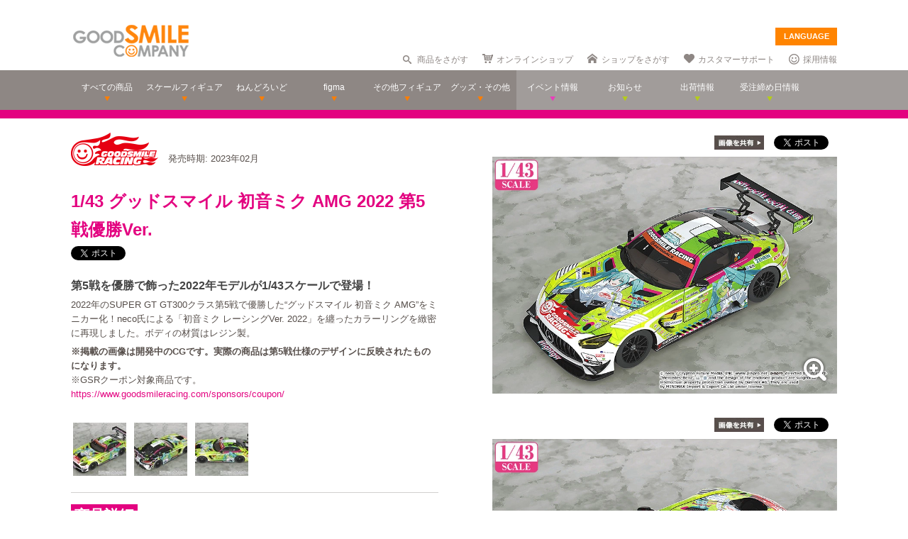

--- FILE ---
content_type: text/html; charset=utf-8
request_url: https://www.goodsmile.info/ja/product/13234/1+43+%E3%82%B0%E3%83%83%E3%83%89%E3%82%B9%E3%83%9E%E3%82%A4%E3%83%AB+%E5%88%9D%E9%9F%B3%E3%83%9F%E3%82%AF+AMG+2022+%E7%AC%AC5%E6%88%A6%E5%84%AA%E5%8B%9DVer.html
body_size: 14296
content:
<!DOCTYPE html>
<!--[if lt IE 7]> <html class="no-js lt-ie9 lt-ie8 lt-ie7" lang="ja"> <![endif]-->
<!--[if IE 7]>    <html class="no-js lt-ie9 lt-ie8" lang="ja"> <![endif]-->
<!--[if IE 8]>    <html class="no-js lt-ie9" lang="ja"> <![endif]-->
<!--[if gt IE 8]><!--> <html class="no-js" lang="ja"> <!--<![endif]-->
  <head>
    
























































<meta name="theme-color" content="#ff8400">
    <meta charset="utf-8">
    <meta http-equiv="X-UA-Compatible" content="IE=edge,chrome=1">
    <title>1/43 グッドスマイル 初音ミク AMG 2022 第5戦優勝Ver.</title>
    <meta name="description" content=" 第5戦を優勝で飾った2022年モデルが1/43スケールで登場！ 

 2022年のSUPER GT GT300クラス第5戦で優勝した“グッドスマイル 初音ミク AMG”をミニカー化！neco氏による「初音ミク レーシングVer. 2022」を纏ったカラーリングを緻密に再現しました。ボディの材質はレジン製。 

 ※掲載の画像は開発中のCGです。実際の商品は第5戦仕様のデザインに反映されたものになります。 
※GSRクーポン対象商品です。 
https://www.goodsmileracin…">
    <meta name="viewport" content="width=device-width, initial-scale=1">

        <meta name="thumbnail" content="http://images.goodsmile.info/cgm/images/product/20220908/13234/104062/medium/abc9fe910e4e06a904c071bf15d51768.jpg">
    <meta property="og:image" content="http://images.goodsmile.info/cgm/images/product/20220908/13234/104062/medium/abc9fe910e4e06a904c071bf15d51768.jpg">
    <meta name="twitter:card" content="summary">
    <meta name="twitter:title" content="1/43 グッドスマイル 初音ミク AMG 2022 第5戦優勝Ver.">
    <meta name="twitter:image" content="http://images.goodsmile.info/cgm/images/product/20220908/13234/104062/medium/abc9fe910e4e06a904c071bf15d51768.jpg">
    <meta name="twitter:description" content=" 第5戦を優勝で飾った2022年モデルが1/43スケールで登場！ 

 2022年のSUPER GT GT300クラス第5戦で優勝した“グッドスマイル 初音ミク AMG”をミニカー化！neco氏による「初音ミク レーシングVer. 2022」を纏ったカラーリングを緻密に再現しました。ボディの材質はレジン製。 

 ※掲載の画像は開発中のCGです。実際の商品は第5戦仕様のデザインに反映されたものになります。 
※GSRクーポン対象商品です。 
https://www.goodsmileracin…">


    <link rel="shortcut icon" type="image/x-icon" href="//images.goodsmile.info/media/favicon-2e20e645acced2fd5bc1482f0c4e45e2.ico" />
    <link rel="apple-touch-icon" type="image/png" href="//images.goodsmile.info/media/apple-touch-icon-e8f00e2ed77b62c05337e9742df6681c.png" />
    <link rel="apple-touch-icon" type="image/png" href="//images.goodsmile.info/media/apple-touch-icon-72x72-59514a38ebf3e4d2b26d7dd0949f9426.png" sizes="72x72" />
    <link rel="apple-touch-icon" type="image/png" href="//images.goodsmile.info/media/apple-touch-icon-114x114-ed37c049984fbc93ce745d797003909e.png" sizes="114x114" />
      <link rel="alternate" type="application/rss+xml" title="GOOD SMILE COMPANY" href="http://www.goodsmile.info/ja.atom" />

    <link rel="stylesheet" media="screen" href="//static.goodsmile.info/assets/application-d7ce012ab3fbbc80a6f1d2ad04a33a76b615acbd24f29105cb1bc29452aaa4ad.css" />
    <script src="//static.goodsmile.info/assets/html5-8d03b53a1b62a61a5b9d22b2f2ba03d61273f17930fbc77063bb8697e78e83cc.js"></script>

    <meta name="csrf-param" content="authenticity_token" />
<meta name="csrf-token" content="eCxQUJUs41o07dCqoFaExoKOrXwRL6yQM+m3c18JcvUkWXSFgdggsTYMOMljqVwDq3vk3ie/Yom6XR8GIRW0Kg==" />


    <link rel="stylesheet" media="screen" href="//images.goodsmile.info/stylesheets/reset-e58a376f46b22d4dfb941325f9989bbd.css" />


		<link rel="stylesheet" media="screen" href="//images.goodsmile.info/stylesheets/layouttest-73533d78a3a78c073dff60f227c24612.css" />
		<link rel="stylesheet" media="screen" href="//images.goodsmile.info/stylesheets/common_class-cae37dad599711368e22474989474e15.css" />




<meta name="robots" content="NOODP">
<meta name="google-site-verification" content="3oUC-4rv9lnLpG5Rqdvu_NHWS4sY-gB_WvtBVgn7NQE" />

<meta name="viewport" content="width=device-width, initial-scale=1">



<!--gsc tracking -->
<script type="text/javascript">

  var _gaq = _gaq || [];
  _gaq.push(['_setAccount', 'UA-739817-1']);
  _gaq.push(['_trackPageview']);

  (function() {
    var ga = document.createElement('script'); ga.type = 'text/javascript'; ga.async = true;
    ga.src = ('https:' == document.location.protocol ? 'https://ssl' : 'http://www') + '.google-analytics.com/ga.js';
    var s = document.getElementsByTagName('script')[0]; s.parentNode.insertBefore(ga, s);
  })();

</script>

<script async src="https://www.googletagmanager.com/gtag/js?id=G-6NZCPN9S8G"></script>
<script>
  window.dataLayer = window.dataLayer || [];
  function gtag(){dataLayer.push(arguments);}
  gtag('js', new Date());

  gtag('config', 'G-6NZCPN9S8G');
</script>



<meta name="msvalidate.01" content="9706D509227413715B7E188E3370EAE6" />

    
  </head>

  <body class="layout-application products products-show" data-signin-path="/ja/signin">
    <div id="fb-root"></div>
  <script async defer crossorigin="anonymous" src="https://connect.facebook.net/ja_JP/sdk.js#xfbml=1&version=v4.0"></script>


<!--gsc tracking -->
<!-- Google Tag Manager (noscript) -->
<noscript><iframe src="https://www.googletagmanager.com/ns.html?id=GTM-T247B9"
height="0" width="0" style="display:none;visibility:hidden"></iframe></noscript>
<!-- End Google Tag Manager (noscript) -->


    


    <a name="top"></a>

    <div class="wrapper">
      <noscript>
<div id="noscriptWarning">
  このサイトをご覧いただくにはJavaScriptを有効にしていただく必要があります。
</div>
</noscript>
<div id="header">
  <div id="hArea">
    <div class="maxwidth clearfix">
          <a class="logo" href="/">
        <img src="//images.goodsmile.info/media/christmas_logo-4698fabc713aed23beccf1726a4e9f03.png" />
  </a>
      <div class="catch">
            <img src="https://images.goodsmile.info/media/notop_catch-50eb7314bc2cb3e55e0b8a6fc5b14183.png" alt="WONDERFUL HOBBY LIFE FOR YOU!!"><br>
            フィギュアメーカー グッドスマイルカンパニーのWebサイト
          </div>
      
      
       <div id="language-select">
  <form>
    <select id="language-options" name="language-options">
      <option class="nildd" selected="selected">LANGUAGE</option>
        <option title='https://www.goodsmile.info/en/product/13234/1+43+%E3%82%B0%E3%83%83%E3%83%89%E3%82%B9%E3%83%9E%E3%82%A4%E3%83%AB+%E5%88%9D%E9%9F%B3%E3%83%9F%E3%82%AF+AMG+2022+%E7%AC%AC5%E6%88%A6%E5%84%AA%E5%8B%9DVer.html'>English</option>
        <option title='https://www.goodsmile.info/zh/product/13234/1+43+%E3%82%B0%E3%83%83%E3%83%89%E3%82%B9%E3%83%9E%E3%82%A4%E3%83%AB+%E5%88%9D%E9%9F%B3%E3%83%9F%E3%82%AF+AMG+2022+%E7%AC%AC5%E6%88%A6%E5%84%AA%E5%8B%9DVer.html'>中文</option>
    </select>
    <input value="Select" type="submit" />
  </form>
</div>
      <ul class="topNav">
                <li class="head_search">
                  <a href="/ja/products/search">商品をさがす</a>
                </li>
                <li class="head_shop">
                  <a href='http://goodsmileshop.com/ja/' target="_blank">
                    オンラインショップ
                  </a>
                </li>
                <li class="head_partner">
                  <a href='http://partner.goodsmile.info/partnershop/' target="_blank">
                    ショップをさがす
                  </a>
                </li>
                <li class="head_support">
                  <a href='http://support.goodsmile.info/' target="_blank">
                    カスタマーサポート
                  </a>
                </li>
        		<li class="head_recruit">
                  <a href='https://corporate.goodsmile.com/ja/recruit/' target="_blank">
                    採用情報
                  </a>
                </li>
                <li class="mobile_link">
                  <a class="mobile-selector" title="スマホ版を表示" data-format="mobile" href="javascript:void(0)">スマホ版を表示</a>
                </li>
      </ul>
    </div>
  </div>
  <!-- /hArea -->
  <div id="gNav">
    <div class="maxwidth clearfix">
      <ul class="navs clearfix">
               <li>
                <a href="/ja/products/announced/2023">
        <span class="ic">すべての商品</span>
</a>              <li>
                <a class="" href="/ja/products/category/scale/announced/2023">
        <span class="ic">スケールフィギュア</span>
</a>              </li>
              <li>
                <a class="" href="/ja/products/category/nendoroid_series/announced/2023">
        <span class="ic">ねんどろいど</span>
</a>              </li>
              <li>
                <a class="" href="/ja/products/category/figma/announced/2023">
        <span class="ic">figma</span>
</a>              </li>
              <li>
                <a class="" href="/ja/products/category/otherfigures/announced/2023">
        <span class="ic">その他フィギュア</span>
</a>              </li>
        <li>
                <a class="" href="/ja/products/category/goodsother/announced/2023">
        <span class="ic">グッズ・その他</span>
</a>              </li>
        <li class="oth">
                <a href='http://event.goodsmile.info/' target="_blank">
                  <span class="ic pink"><span>
                イベント情報
</span></span>
                </a>
              </li>
         <li class="oth">
                   <a class="" href="/ja/posts/category/information/date/2023">
                    <span class="ic">お知らせ</span>
</a>                </li>
        <li class="oth">
                  <a href="/ja/releaseinfo">
                    <span class="ic">出荷情報</span>
</a>                </li>
                <li class="oth">
                  <a href="/ja/onlinedates">
                    <span class="ic">受注締め日情報</span>
</a>                </li>
      </ul>
    </div>
  </div>
  <!-- /gNav -->
  <div id="sp_header" class="clearfix">
       <!--header-->
    <!--head gray bar-->
        <div id="mobileheader_top" style="background: #fff; border-bottom: 2px solid #ee7700">
            <a id="toggle-menu-left" class="button toggle-menu menu-left push-body" style="background-image: url(https://cf.goodsmile.jp/GSCSite/gscimg/menu_ee7700.gif)"></a>
            <a href="https://www.goodsmile.info/">
                <img alt="GOOD SMILE COMPANY" src="https://cf.goodsmile.jp/GSCSite/gscimg/logo_gsc.png" class="logo_top">
            </a>
            <div id="toggle-menu-search_top"><img src="https://cf.goodsmile.jp/GSCSite/gscimg/btn_search_ee7700.png" alt=""></div>

        </div>
                
  <!--/header-->
                    
        <div id="search_top">
			<div class="inner clearfix">
                <form novalidate="novalidate" class="simple_form search" action="/ja/products/search#searchResults" accept-charset="UTF-8" method="get"><input name="utf8" type="hidden" value="&#x2713;" />
					<div class="control-group string optional search_query"><label class="string optional control-label" for="search_query">Query</label><div class="controls"><input maxlength="2000" size="100" class="string optional" type="text" name="search[query]" id="search_query" /></div></div>
					<input type="submit" name="commit" value="検索" class="btn btn-primary" data-disable-with="保存する" />
</form>			</div>
        </div>
                
  <!--menu-->
                <nav class="cbp-spmenu cbp-spmenu-vertical cbp-spmenu-left">
    <h3>Menu</h3>
    <a class="menulink" href="https://goodsmile.info/en/product/13234/1+43+%E3%82%B0%E3%83%83%E3%83%89%E3%82%B9%E3%83%9E%E3%82%A4%E3%83%AB+%E5%88%9D%E9%9F%B3%E3%83%9F%E3%82%AF+AMG+2022+%E7%AC%AC5%E6%88%A6%E5%84%AA%E5%8B%9DVer.html">
          English
</a>    <a class="menulink" href="https://goodsmile.info/zh/product/13234/1+43+%E3%82%B0%E3%83%83%E3%83%89%E3%82%B9%E3%83%9E%E3%82%A4%E3%83%AB+%E5%88%9D%E9%9F%B3%E3%83%9F%E3%82%AF+AMG+2022+%E7%AC%AC5%E6%88%A6%E5%84%AA%E5%8B%9DVer.html">
          中文
</a>     <a class="menulink bl" href='http://goodsmileshop.com/ja/' target="_blank">
                    オンラインショップ
   </a>
  <a class="menulink or" href="/ja/products/announced/2023">
      すべての商品
</a>  <a class="menulink or" href="/ja/products/category/scale/announced/2023">
          スケールフィギュア
</a>  <a class="menulink or" href="/ja/products/category/nendoroid_series/announced/2023">
      ねんどろいど
</a>  <a class="menulink or" href="/ja/products/category/figma/announced/2023">
      figma
</a>  <a class="menulink or" href="/ja/products/category/otherfigures/announced/2023">
      その他フィギュア
</a>  <a class="menulink or" href="/ja/products/category/goodsother/announced/2023">
      グッズ・その他
</a>  <a class="menulink pi" href='http://event.goodsmile.info/' target="_blank">
         イベント情報

    </a>
  <a class="menulink gr" href="/ja/posts/category/information/date/2023">
          お知らせ
</a>  <a class="menulink gr" href="/ja/releaseinfo">
          出荷情報
</a>    <a class="menulink gr" href="/ja/onlinedates">
          受注締め日情報
</a>   <a class="menulink bl" href='http://partner.goodsmile.info/partnershop/' target="_blank">
                    ショップをさがす
   </a>
   <a class="menulink bl" href='http://support.goodsmile.info/' target="_blank">
                    カスタマーサポート
    </a>
   <a class="menulink bl" href="/ja/about">
                  会社情報
</a>    <div id="mobileswitch"><a class="mobile-selector" title="スマホ版を表示" data-format="mobile" href="javascript:void(0)">PC版を表示</a></div>
</nav>


<nav class="cbp-spmenu cbp-spmenu-vertical cbp-spmenu-right">
  <h3 class="news">お知らせ・出荷情報</h3>
            <a class="menulink" href="/ja/post/6037/2024%E5%B9%B43%E6%9C%88%E5%87%BA%E8%8D%B7%E4%BA%88%E5%AE%9A%E5%95%86%E5%93%81%E3%81%AE%E3%81%94%E6%A1%88%E5%86%85.html"><li class="newsblock releaseinfo">
      <div class="blockdate">2024/02/28</div>
      <div class="blockcontent">2024年3月出荷予定商品のご案内</div>
    </li></a>
            <a class="menulink" href="/ja/post/6036/%E5%88%9D%E9%9F%B3%E3%83%9F%E3%82%AF+%E5%8D%81%E9%9D%A2%E5%9F%8B%E4%BC%8FVer+%E3%83%A1%E3%83%BC%E3%82%AB%E3%83%BC%E5%90%8D%E8%AA%A4%E8%A1%A8%E8%A8%98%E3%81%AB%E9%96%A2%E3%81%99%E3%82%8B%E3%81%8A%E8%A9%AB%E3%81%B3%E3%81%A8%E8%A8%82%E6%AD%A3.html"><li class="newsblock">
      <div class="blockdate">2024/02/22</div>
      <div class="blockcontent">「初音ミク 十面埋伏Ver.」メーカー名誤表記に関するお詫びと訂正</div>
    </li></a>
            <a class="menulink" href="/ja/post/6035/2024%E5%B9%B43%E6%9C%88%E5%87%BA%E8%8D%B7%E4%BA%88%E5%AE%9A%E5%95%86%E5%93%81%E3%81%8A%E3%82%88%E3%81%B3%E7%99%BA%E5%A3%B2%E6%9C%88%E5%A4%89%E6%9B%B4%E3%81%AE%E3%81%94%E6%A1%88%E5%86%85.html"><li class="newsblock">
      <div class="blockdate">2024/02/21</div>
      <div class="blockcontent">2024年3月出荷予定商品および発売月変更のご案内</div>
    </li></a>
            <a class="menulink" href="/ja/post/6034/%E7%A6%8F%E4%B8%B8%E5%B0%8F%E7%B3%B8+%E3%83%9F%E3%83%83%E3%83%89%E3%83%8A%E3%82%A4%E3%83%88%E3%83%A2%E3%83%B3%E3%82%B9%E3%82%BF%E3%83%BCver+%E3%83%91%E3%83%83%E3%82%B1%E3%83%BC%E3%82%B8%E3%81%AE%E4%B8%80%E9%83%A8%E8%AA%A4%E8%A1%A8%E8%A8%98%E3%81%AB%E9%96%A2%E3%81%99%E3%82%8B%E3%81%8A%E8%A9%AB%E3%81%B3%E3%81%A8%E8%A8%82%E6%AD%A3.html"><li class="newsblock">
      <div class="blockdate">2024/02/21</div>
      <div class="blockcontent">「福丸小糸 ミッドナイトモンスターver.」パッケージの一部誤表記に関するお詫びと訂正</div>
    </li></a>
            <a class="menulink" href="/ja/post/6033/2024%E5%B9%B42%E6%9C%88%E5%87%BA%E8%8D%B7%E4%BA%88%E5%AE%9A%E5%95%86%E5%93%81%E3%81%8A%E3%82%88%E3%81%B3%E7%99%BA%E5%A3%B2%E6%9C%88%E5%A4%89%E6%9B%B4%E3%81%AE%E3%81%94%E6%A1%88%E5%86%85.html"><li class="newsblock">
      <div class="blockdate">2024/02/19</div>
      <div class="blockcontent">2024年2月出荷予定商品および発売月変更のご案内</div>
    </li></a>
  <h3 class="events">イベント情報
</h3>
  <!-- イベントページRSS 表示数は(limit(x)で修正できます-->
                <div class="boxM typeEvent">
                  <a class="menulink" target="_blank" href="https://event.goodsmile.info/event/event-6820/">
                    <div class="blockdate">2023/05/26</div>
                    <div class="blockcontent">ドールショウ69夏</div>
                   
</a>                </div>
                <div class="boxM typeEvent">
                  <a class="menulink" target="_blank" href="https://event.goodsmile.info/event/event-6795/">
                    <div class="blockdate">2023/04/27</div>
                    <div class="blockcontent">上海 | COMICUP29</div>
                   
</a>                </div>
                <div class="boxM typeEvent">
                  <a class="menulink" target="_blank" href="https://event.goodsmile.info/event/event-6797/">
                    <div class="blockdate">2023/04/26</div>
                    <div class="blockcontent">GWフィギュア展示情報</div>
                   
</a>                </div>
                <div class="boxM typeEvent">
                  <a class="menulink" target="_blank" href="https://event.goodsmile.info/event/event-6784/">
                    <div class="blockdate">2023/04/21</div>
                    <div class="blockcontent">ワンホビギャラリー 2023 SPRING</div>
                   
</a>                </div>
    <!-- イベントページRSS終了-->
  
  
</nav>
              
              <!--/menu-->
  </div>
  <!-- /sp_header -->
</div>
<!-- /header -->


<div class="flash-messages">
</div>



      

      <div class="container content products-content products-show-content">
          

  
<div id="product-13234" class="product product-body" data-url="https://www.goodsmile.info/ja/products/13234/edit.xhrt">
<!--商品カラー-->
<style>
#gNav{ border-bottom:12px solid #E30380!important;}
.itemNum span {background: #E30380!important;}
  .itemDetail /*.detailBox*/h2 span {background: #E30380!important;}
.relatedBox h2 span {background: #E30380!important;}
.itemDetail .detailBox dl dt,.detailBox dl dt  {color: #E30380!important;}
.itemInfo h1, .goodstitle.title, .goodsspec {color: #E30380!important;}
.itemInfo ul.itemThumb li a:hover {background: #E30380!important;}
.twittertitle {background-color: #E30380!important;}
.description a {color: #E30380!important;}
.blogName {background-color: #E30380!important;}
#custom1 h4 {color: #E30380!important;}
#custom3 h3 {color: #E30380!important;}
#product-details span {color: #E30380!important;}
.itemTitle {font-weight: bold; margin-bottom: 5px; font-size:120%; color: #E30380!important;}
#bloglink a {color: #E30380!important;}
.downloadbutton {background-color: #E30380!important; outline: 2px solid #E30380!important;}
  
  .loc_explain {
    font-size: 0.7em;
    text-align: center;
    display: block;
}
  
  a.usshop {
    background: #ff0000!important;
    border-right: 2px solid #b70000;
    border-bottom: 3px solid #b70000;
  }
  
</style>
<!--END-->
<!--  MOBILE -->


    <div id="nonmobile">
      <!-- GOODS PAGE NON MOBILE -->
            <link rel="stylesheet" media="screen" href="//images.goodsmile.info/stylesheets/item_1-b81a2b59b6fc857216cce00f358f8a0f.css" />
            <link rel="stylesheet" media="screen" href="//images.goodsmile.info/stylesheets/fancybox_custom-9110349d9f9c0f7729426a78cc110c2b.css" />
      
            <div id="contents">
              <div id="itemBox" class="maxwidth clearfix" itemscope itemtype="http://schema.org/Product">
                <div class="itemInfo">
                  <div class="itemOut clearfix">
                    
                    <a href="/ja/products/manufacturer/gsr/announced/2023">
                    <img src="//images.goodsmile.info/cgm/manufacturers/2220/original/small-logo-bf163c526468250fce408f73df257349.png" />
</a>                    <span class="release_date">
                    発売時期:
                    2023年02月
                    </span>
                  </div>
                  
                  
                  
                  <h1 class="title" itemprop="name">1/43 グッドスマイル 初音ミク AMG 2022 第5戦優勝Ver.</h1>
                  <div class="socialbuttons_description">
                    
                    <a href="https://twitter.com/share" data-count="none" class="twitter-share-button" data-url="http://www.goodsmile.info/ja/products/13234" data-counturl="https://www.goodsmile.info/ja/product/13234/1+43+%E3%82%B0%E3%83%83%E3%83%89%E3%82%B9%E3%83%9E%E3%82%A4%E3%83%AB+%E5%88%9D%E9%9F%B3%E3%83%9F%E3%82%AF+AMG+2022+%E7%AC%AC5%E6%88%A6%E5%84%AA%E5%8B%9DVer.html" data-text="1/43 グッドスマイル 初音ミク AMG 2022 第5戦優勝Ver. #goodsmile" data-lang="ja"></a>
                    
                    <div class="fb-share-button" data-href="http://www.goodsmile.info/ja/products/13234" data-layout="button" data-size="small"></div>
                                   
                    
                    
                  </div>
                  
                  <div itemprop="description" class="description">
                    <h3>第5戦を優勝で飾った2022年モデルが1/43スケールで登場！</h3>

<p>2022年のSUPER GT GT300クラス第5戦で優勝した“グッドスマイル 初音ミク AMG”をミニカー化！neco氏による「初音ミク レーシングVer. 2022」を纏ったカラーリングを緻密に再現しました。ボディの材質はレジン製。</p>

<p><strong>※掲載の画像は開発中のCGです。実際の商品は第5戦仕様のデザインに反映されたものになります。</strong><br>
※GSRクーポン対象商品です。<br>
<a href="https://www.goodsmileracing.com/sponsors/coupon/" target="_blank">https://www.goodsmileracing.com/sponsors/coupon/</a></p>

<span style="display:none;">GSRミニカー</span>
                    
                  </div>
                  
                  
                  
                  
                  <ul class="itemThumb clearfix">
                    <li><a href="#itemZoom1">
                      <img alt="1/43 グッドスマイル 初音ミク AMG 2022 第5戦優勝Ver." src="//images.goodsmile.info/cgm/images/product/20220908/13234/104058/thumb/6bf8072c41a92f99003035a2b54a35de.jpg" />
                    <li><a href="#itemZoom2">
                      <img alt="1/43 グッドスマイル 初音ミク AMG 2022 第5戦優勝Ver." src="//images.goodsmile.info/cgm/images/product/20220908/13234/104059/thumb/4c4148f1f589c741f5bf0f3726be1b8a.jpg" />
                    <li><a href="#itemZoom3">
                      <img alt="1/43 グッドスマイル 初音ミク AMG 2022 第5戦優勝Ver." src="//images.goodsmile.info/cgm/images/product/20220908/13234/104060/thumb/4383c4c906bea396b5d6a1b78286e1fc.jpg" />
                      </a></li>
                  </ul>
                  
                </div>
                
                <div class="itemPhotos">
                  <ul>
                    
                    
                    
                    <li id="itemZoom1">
                      
                      <div class="inline_fix">
                        <div class="socialbuttons">
                          <img style="margin-right: 10px;padding-top: 10px;bottom: 6px;position: relative;" src="//images.goodsmile.info/media/shareimage_jpn-d3037bcacb94deec6dc76774d91e3923.jpg" />
                          
                          <a href="https://twitter.com/share" data-count="none" class="twitter-share-button" data-url="https://www.goodsmile.info/ja/products/slide/104058" data-text="1/43 グッドスマイル 初音ミク AMG 2022 第5戦優勝Ver. #goodsmile" data-lang="ja"></a>
                          
                          <div class="fb-share-button" data-href="https://www.goodsmile.info/ja/products/slide/104058" data-layout="button" data-size="small"></div>
                         
                          
                        </div>
                        
                        <a href="//images.goodsmile.info/cgm/images/product/20220908/13234/104058/large/6bf8072c41a92f99003035a2b54a35de.jpg" class="imagebox" rel="gallery1" title="1/43 グッドスマイル 初音ミク AMG 2022 第5戦優勝Ver.">
                          
                        <img class="itemImg" alt="" itemprop="image" src="//images.goodsmile.info/cgm/images/product/20220908/13234/104058/large/6bf8072c41a92f99003035a2b54a35de.jpg" />
                        <img class="iconZoom" src="//images.goodsmile.info/media/products/icon_zoom-721a709e0553cd5fd1c683a8fbca487c.png" />
              
            </a>
                        
                      
                    </li>
                    
                    
                    <li id="itemZoom2">
                      
                      <div class="inline_fix">
                        <div class="socialbuttons">
                          <img style="margin-right: 10px;padding-top: 10px;bottom: 6px;position: relative;" src="//images.goodsmile.info/media/shareimage_jpn-d3037bcacb94deec6dc76774d91e3923.jpg" />
                          
                          <a href="https://twitter.com/share" data-count="none" class="twitter-share-button" data-url="https://www.goodsmile.info/ja/products/slide/104059" data-text="1/43 グッドスマイル 初音ミク AMG 2022 第5戦優勝Ver. #goodsmile" data-lang="ja"></a>
                          
                          <div class="fb-share-button" data-href="https://www.goodsmile.info/ja/products/slide/104059" data-layout="button" data-size="small"></div>
                         
                          
                        </div>
                        
                        <a href="//images.goodsmile.info/cgm/images/product/20220908/13234/104059/large/4c4148f1f589c741f5bf0f3726be1b8a.jpg" class="imagebox" rel="gallery1" title="1/43 グッドスマイル 初音ミク AMG 2022 第5戦優勝Ver.">
                          
                        <img class="itemImg" alt="" itemprop="image" src="//images.goodsmile.info/cgm/images/product/20220908/13234/104059/large/4c4148f1f589c741f5bf0f3726be1b8a.jpg" />
                        <img class="iconZoom" src="//images.goodsmile.info/media/products/icon_zoom-721a709e0553cd5fd1c683a8fbca487c.png" />
              
            </a>
                        
                      
                    </li>
                    
                    
                    <li id="itemZoom3">
                      
                      <div class="inline_fix">
                        <div class="socialbuttons">
                          <img style="margin-right: 10px;padding-top: 10px;bottom: 6px;position: relative;" src="//images.goodsmile.info/media/shareimage_jpn-d3037bcacb94deec6dc76774d91e3923.jpg" />
                          
                          <a href="https://twitter.com/share" data-count="none" class="twitter-share-button" data-url="https://www.goodsmile.info/ja/products/slide/104060" data-text="1/43 グッドスマイル 初音ミク AMG 2022 第5戦優勝Ver. #goodsmile" data-lang="ja"></a>
                          
                          <div class="fb-share-button" data-href="https://www.goodsmile.info/ja/products/slide/104060" data-layout="button" data-size="small"></div>
                         
                          
                        </div>
                        
                        <a href="//images.goodsmile.info/cgm/images/product/20220908/13234/104060/large/4383c4c906bea396b5d6a1b78286e1fc.jpg" class="imagebox" rel="gallery1" title="1/43 グッドスマイル 初音ミク AMG 2022 第5戦優勝Ver.">
                          
                        <img class="itemImg" alt="" itemprop="image" src="//images.goodsmile.info/cgm/images/product/20220908/13234/104060/large/4383c4c906bea396b5d6a1b78286e1fc.jpg" />
                        <img class="iconZoom" src="//images.goodsmile.info/media/products/icon_zoom-721a709e0553cd5fd1c683a8fbca487c.png" />
              
            </a>
                        
                      
                    </li>
                    
                    
                    
                  </ul>
                </div>
                
                <!-- NO JAVA -->
                <noscript>
                <style>
                .itemPhotos { display: none; }
                </style>
                <div class="itemPhotosnoscript">
                  <ul>
                    
                    <li id="itemZoom1">
                      
                      <img class="noscriptProduct" alt="" src="//images.goodsmile.info/cgm/images/product/20220908/13234/104058/large/6bf8072c41a92f99003035a2b54a35de.jpg" />
                      <img class="iconZoom" src="//images.goodsmile.info/media/products/icon_zoom-721a709e0553cd5fd1c683a8fbca487c.png" />
                      
                      
                      
                    </li>
                    
                    
                    <li id="itemZoom2">
                      
                      <img class="noscriptProduct" alt="" src="//images.goodsmile.info/cgm/images/product/20220908/13234/104059/large/4c4148f1f589c741f5bf0f3726be1b8a.jpg" />
                      <img class="iconZoom" src="//images.goodsmile.info/media/products/icon_zoom-721a709e0553cd5fd1c683a8fbca487c.png" />
                      
                      
                      
                    </li>
                    
                    
                    <li id="itemZoom3">
                      
                      <img class="noscriptProduct" alt="" src="//images.goodsmile.info/cgm/images/product/20220908/13234/104060/large/4383c4c906bea396b5d6a1b78286e1fc.jpg" />
                      <img class="iconZoom" src="//images.goodsmile.info/media/products/icon_zoom-721a709e0553cd5fd1c683a8fbca487c.png" />
                      
                      
                      
                    </li>
                    
                    
                    
                  </ul>
                </div>
                </noscript>
                
                
                <div class="itemDetail">
                  
                  
                  
                  
                  <div class="detailBox">
                    <h2><span>商品詳細</span></h2>
                    
                    <dl>
                      <dt>商品名</dt>
                      <dd>1/43 グッドスマイル 初音ミク AMG 2022 第5戦優勝Ver. (1/43 ぐっどすまいる はつねみく AMG 2022 だい5せんゆうしょうVer.)</dd>
                      
                      <dt>作品名</dt>
                      <dd>初音ミク GTプロジェクト</dd>
                      
                      <dt>メーカー</dt>
                      <dd>
                          グッドスマイルレーシング
                      </dd>
                      
                      <dt>カテゴリー</dt>
                      <dd itemprop="category">
                              ミニカー・モデルカー
                      </dd>
                      
                      <div>
                      <dt>価格</dt>
                      <dd>
                        13,800円
                        （税込）
                      </dd>
                      </div>
                      
                      <dt class="release_date">発売時期</dt>
                      
                      <dd class="release_date" itemprop="releaseDate">2023/02</dd>
                      
                      <dt>仕様</dt>
                      <dd> レジン(PU)製塗装済み完成品ミニカー・1/43スケール・全長：約110mm・全高：約28mm</dd>
                      
                      
                      <dt>原型制作</dt>
                      <dd>MINIMAX</dd>
                      
                      
                      <dt>発売元</dt>
                      <dd itemprop="manufacturer">グッドスマイルレーシング</dd>
                      <dt>販売元</dt>
                      <dd>グッドスマイルカンパニー</dd>
                      
                      
                    </dl>
                    <ul>
                      <li>掲載の写真は実際の商品とは多少異なる場合があります。</li>
                    </ul>
                  </div>
                  
                  
                  
                  
                  
                  
                  <!--GSCオンライン-->
                  <div class="detailBox gsconlineBox">
                    <!--日本語 -->
                    <h2>
                    <span>ご購入方法</span>
                    </h2>
                    <div class="itemTitle">■ GOODSMILE ONLINE SHOP</div>
                    <div style="margin-left:20px;">
                      「GOODSMILE ONLINE SHOP」でのご予約は<br>
                      <span class="onlinedates">2022年9月12日（月）12:00～2022年10月12日（水）21:00まで。</span><br>
                      料金や発送について詳細は「GOODSMILE ONLINE SHOP」商品ページをご覧ください。<br>
                      →<a href="https://goodsmileshop.com/ja/p/GSR_JP_00231/?utm_source=internal&utm_medium=product&utm_campaign=13234" target="_blank">GOODSMILE ONLINE SHOP商品ページ</a>
                     	 <br><br>
    <strong>GOODSMILE ONLINE SHOPでの受注期間中のご予約の場合、必ず商品をお届けいたします。（※）</strong><br>※お支払いや配送先情報に不備がある場合、この限りではありません。<br>
※上記期間をもって販売予定数が決定いたします。以降は予定数に達し次第受付終了となります。
    <br>
                    </div>
                    
                    <br>
                    <div class="itemTitle">■パートナーショップをはじめとする弊社販売商品取扱い店舗</div>
                    <div style="margin-left:20px;">
                      予約期間などの詳細につきましては、各店舗様にてご確認ください。<br>
                      →<a href="http://partner.goodsmile.info/partnershop/" target="_blank">パートナーショップ一覧</a><br><br>
    ※Amazon商品ページ内注記に下記記載があります。ご注意ください。<br>
Amazon.co.jpにおいて不正なご注文と判断した場合には、利用規約に基づき、予告なくご注文をキャンセルさせていただくことがあります。
                    </div>
                  </div>
                  
                   <!--日本語ここまで-->
 <!--英語ここまで-->
                
 <!--台湾ここまで-->
                
                
                <!--ここまで-->
        
                
                <div class="relatedBox">
                  <h2><span>関連商品</span></h2>
                  <ul class="clearfix">
                    <li>
                      <a href="https://www.goodsmile.info/ja/product/15373/%E3%83%AC%E3%83%BC%E3%82%B7%E3%83%B3%E3%82%B0%E3%83%9F%E3%82%AF+2023Ver+%E3%82%B5%E3%82%A4%E3%82%AF%E3%83%AB%E3%82%B8%E3%83%A3%E3%83%BC%E3%82%B8+Final+Ver.html">
                      <img alt="レーシングミク 2023Ver. サイクルジャージ Final Ver." src="//images.goodsmile.info/cgm/images/product/20231221/15373/124941/thumb/6cd109b86230ab4fe6f768fc5017ddbc.jpg" />
                      レーシングミク 2023Ve...
</a>                      
                    </li>
                    <li>
                      <a href="https://www.goodsmile.info/ja/product/14944/%E3%83%AC%E3%83%BC%E3%82%B7%E3%83%B3%E3%82%B0%E3%83%9F%E3%82%AF+2023+%E3%82%B5%E3%82%A4%E3%82%AF%E3%83%AB%E3%82%B8%E3%83%A3%E3%83%BC%E3%82%B8+15th+Anniversary+Ver.html">
                      <img alt="レーシングミク 2023 サイクルジャージ 15th Anniversary Ver." src="//images.goodsmile.info/cgm/images/product/20230911/14944/120899/thumb/e434ba7f56d43e1dde81a8a986ca776f.jpg" />
                      レーシングミク 2023 サ...
</a>                      
                    </li>
                    <li>
                      <a href="https://www.goodsmile.info/ja/product/14230/%E3%83%AC%E3%83%BC%E3%82%B7%E3%83%B3%E3%82%B0%E3%83%9F%E3%82%AF+2023Ver+%E3%82%B5%E3%82%A4%E3%82%AF%E3%83%AB%E3%82%B8%E3%83%A3%E3%83%BC%E3%82%B8.html">
                      <img alt="レーシングミク 2023Ver. サイクルジャージ" src="//images.goodsmile.info/cgm/images/product/20230407/14230/113994/thumb/711658a3b0bf534e031c001be9e06ac5.jpg" />
                      レーシングミク 2023Ve...
</a>                      
                    </li>
                    <li>
                      <a href="https://www.goodsmile.info/ja/product/15238/figma+%E3%83%AC%E3%83%BC%E3%82%B7%E3%83%B3%E3%82%B0%E3%83%9F%E3%82%AF+2023ver.html">
                      <img alt="figma レーシングミク 2023ver." src="//images.goodsmile.info/cgm/images/product/20231117/15238/123532/thumb/44fba7a06f7db253ea315232c3778cc5.jpg" />
                      figma レーシングミク ...
</a>                      
                    </li>
                    <li>
                      <a href="https://www.goodsmile.info/ja/product/15047/%E3%83%AC%E3%83%BC%E3%82%B7%E3%83%B3%E3%82%B0%E3%83%9F%E3%82%AF+2023+%E5%BF%9C%E6%8F%B4%E3%83%95%E3%83%A9%E3%83%83%E3%82%B0+Vol+6+%E5%BF%9C%E6%8F%B4%E3%82%AB%E3%83%83%E3%83%88Rd+4+FUJI+Vol+7+%E5%BF%9C%E6%8F%B4%E3%82%AB%E3%83%83%E3%83%88Rd+5+SUZUKA.html">
                      <img alt="レーシングミク 2023 応援フラッグ Vol.6 応援カットRd.4 FUJI/Vol.7 応援カットRd.5 SUZUKA" src="//images.goodsmile.info/cgm/images/product/20231003/15047/121849/thumb/24f996f8856119bfdb63f017af24c948.jpg" />
                      レーシングミク 2023 応...
</a>                      
                    </li>
                    <li>
                      <a href="https://www.goodsmile.info/ja/product/15048/%E3%83%AC%E3%83%BC%E3%82%B7%E3%83%B3%E3%82%B0%E3%83%9F%E3%82%AF+2023+B2%E3%82%BF%E3%83%9A%E3%82%B9%E3%83%88%E3%83%AA%E3%83%BC+%E5%BF%9C%E6%8F%B4%E3%82%AB%E3%83%83%E3%83%88Rd+4+FUJI+Rd+5+SUZUKA.html">
                      <img alt="レーシングミク 2023 B2タペストリー 応援カットRd.4 FUJI/Rd.5 SUZUKA" src="//images.goodsmile.info/cgm/images/product/20231003/15048/121853/thumb/5e7a5c91f68e3d6178a0ae009139de07.jpg" />
                      レーシングミク 2023 B...
</a>                      
                    </li>
                    <li>
                      <a href="https://www.goodsmile.info/ja/product/14981/%E3%83%AC%E3%83%BC%E3%82%B7%E3%83%B3%E3%82%B0%E3%83%9F%E3%82%AF+2023+%E3%82%A2%E3%82%AF%E3%83%AA%E3%83%AB%E3%82%B9%E3%82%BF%E3%83%B3%E3%83%89+15th+Anniversary+Ver.html">
                      <img alt="レーシングミク 2023 アクリルスタンド 15th Anniversary Ver." src="//images.goodsmile.info/cgm/images/product/20230919/14981/121181/thumb/414af2b1e8a72f306f9aa0920a6e8983.jpg" />
                      レーシングミク 2023 ア...
</a>                      
                    </li>
                    <li>
                      <a href="https://www.goodsmile.info/ja/product/14982/%E3%83%AC%E3%83%BC%E3%82%B7%E3%83%B3%E3%82%B0%E3%83%9F%E3%82%AF+2023+%E3%82%B5%E3%83%BC%E3%82%AD%E3%83%83%E3%83%88T%E3%82%B7%E3%83%A3%E3%83%84+Vol+5+15th+Anniversary+Ver.html">
                      <img alt="レーシングミク 2023 サーキットTシャツ Vol.5 15th Anniversary Ver. " src="//images.goodsmile.info/cgm/images/product/20230919/14982/121184/thumb/4f4466caa0a9fc50f60eef852d4035c0.jpg" />
                      レーシングミク 2023 サ...
</a>                      
                    </li>
                    <li>
                      <a href="https://www.goodsmile.info/ja/product/14983/%E3%83%AC%E3%83%BC%E3%82%B7%E3%83%B3%E3%82%B0%E3%83%9F%E3%82%AF+2023+%E5%BF%9C%E6%8F%B4%E3%83%95%E3%83%A9%E3%83%83%E3%82%B0+Vol+5+15th+Anniversary+Ver.html">
                      <img alt="レーシングミク 2023 応援フラッグ Vol.5 15th Anniversary Ver." src="//images.goodsmile.info/cgm/images/product/20230919/14983/121187/thumb/4f7fd45ddc70bdb48bc703ed5b4f3fb2.jpg" />
                      レーシングミク 2023 応...
</a>                      
                    </li>
                    <li>
                      <a href="https://www.goodsmile.info/ja/product/14637/%E5%88%9D%E9%9F%B3%E3%83%9F%E3%82%AF+GT%E3%83%97%E3%83%AD%E3%82%B8%E3%82%A7%E3%82%AF%E3%83%88+15%E5%91%A8%E5%B9%B4%E8%A8%98%E5%BF%B5+%E3%83%9A%E3%83%BC%E3%83%AB%E7%BC%B6.html">
                      <img alt="初音ミク GTプロジェクト 15周年記念 ペール缶" src="//images.goodsmile.info/cgm/images/product/20230706/14637/117959/thumb/d9226a66a0ef284017664acc6b5b8e5e.jpg" />
                      初音ミク GTプロジェクト ...
</a>                      
                    </li>
                    <li>
                      <a href="https://www.goodsmile.info/ja/product/14548/%E3%83%AC%E3%83%BC%E3%82%B7%E3%83%B3%E3%82%B0%E3%83%9F%E3%82%AF+2022+Tropical+Ver.html">
                      <img alt="レーシングミク 2022 Tropical Ver." src="//images.goodsmile.info/cgm/images/product/20230622/14548/117124/thumb/8952ae2547730757bae42debe944a02c.jpg" />
                      レーシングミク 2022 T...
</a>                      
                    </li>
                    <li>
                      <a href="https://www.goodsmile.info/ja/product/14532/%E3%83%AC%E3%83%BC%E3%82%B7%E3%83%B3%E3%82%B0%E3%83%9F%E3%82%AF+2023Ver+%E3%81%AC%E3%81%84%E3%81%90%E3%82%8B%E3%81%BF.html">
                      <img alt="レーシングミク 2023Ver. ぬいぐるみ" src="//images.goodsmile.info/cgm/images/product/20230620/14532/116891/thumb/58f78edc70399488d2a1e5b3aee9e78d.jpg" />
                      レーシングミク 2023Ve...
</a>                      
                    </li>
                    <li>
                      <a href="https://www.goodsmile.info/ja/product/14368/%E3%81%AD%E3%82%93%E3%81%A9%E3%82%8D%E3%81%84%E3%81%A9+%E3%83%AC%E3%83%BC%E3%82%B7%E3%83%B3%E3%82%B0%E3%83%9F%E3%82%AF+2023Ver.html">
                      <img alt="ねんどろいど レーシングミク 2023Ver." src="//images.goodsmile.info/cgm/images/product/20230511/14368/115978/thumb/6cb5e303ec1438002a73598af90bbe06.jpg" />
                      ねんどろいど レーシングミク...
</a>                      
                    </li>
                    <li>
                      <a href="https://www.goodsmile.info/ja/product/14403/%E3%83%AC%E3%83%BC%E3%82%B7%E3%83%B3%E3%82%B0%E3%83%9F%E3%82%AF+2023+%E3%82%A2%E3%82%AF%E3%83%AA%E3%83%AB%E3%82%B9%E3%82%BF%E3%83%B3%E3%83%89+3+JCL+TEAM+UKYO+%E5%BF%9C%E6%8F%B4Ver.html">
                      <img alt="レーシングミク 2023 アクリルスタンド 3 JCL TEAM UKYO 応援Ver." src="//images.goodsmile.info/cgm/images/product/20230523/14403/115595/thumb/10760edd4b214c18bf8ad31fc5981f49.jpg" />
                      レーシングミク 2023 ア...
</a>                      
                    </li>
                    
                  </ul>
                </div>
                
             <!--まとめバナー-->
             <!--まとめバナーEND-->
      
                
                <!--公式ブログバナー-->
      
                
              </div>
            </div>
          </div>
          <!-- /contents -->

  <!--cache end-->
</div>




      </div>

      
    </div>

    <div id="footer">
	<div class="fNav"><div class="fNavInner maxwidth clearfix">
		<div class="fNavBox clearfix">
          <dl class="accordion">
            <dt><h2>GOOD SMILE COMPANY</h2></dt>
            <dd>
              <ul class="fltL">
                <li><a href="https://corporate.goodsmile.com/ja/">会社情報</a></li>
              <li><a href="https://corporate.goodsmile.com/ja/recruit/" target="_blank">Good Smile Company 採用情報</a></li>
              <li><a href="http://www.goodsmile.info/top/en/" target="_blank">Good Smile Company English</a></li>
              <li><a href="http://goodsmileshop.com" target="_blank">GOODSMILE ONLINE SHOP</a></li>
              <li><a href="https://goodsmilearts.com/" target="_blank">GOODSMILE ARTS SHANGHAI</a></li>
              <li><a href="http://gsls.jp/" target="_blank">Good Smile Logistics &amp; Solutions</a></li>      
              <li><a href="http://www.whl4u.jp/" target="_blank">WONDERFUL HOBBY LIFE FOR YOU!!</a></li>
              <li><a href="https://rakutsuki.goodsmile.com/" target="_blank">楽月工場</a></li>
              <li><a href="http://uspi.jp/" target="_blank">ULTRA SUPER PICTURES</a></li>
              <li><a href="https://corporate.goodsmile.com/ja/recruit/tryout/" target="_blank">原型師/フィニッシャー</a></li>
              
              <li><a href='http://support.goodsmile.info/' target="_blank">カスタマーサポート</a></li>
                
                <li><a href='https://www.goodsmile.info/ja/corporate_inquiry' target="_blank">報道関係者専用 取材依頼・お問い合わせ</a></li>
              </ul>
              <ul class="fltL">  
              <li><a href="http://ameblo.jp/gsc-mikatan/" target="_blank">カホタンブログ</a></li>
              <li><a href="https://mikatan.goodsmile.info/en/" target="_blank">Kahotan Blog (English)</a></li>
              <li><a href="http://gsctw.pixnet.net/blog" target="_blank">Kahotan Blog (繁體中文)</a></li>
              <li><a href="https://ameblo.jp/gscrobo/" target="_blank">メカモノブログ</a></li>
              <li><a href="https://www.weibo.com/goodsmilesh" target="_blank">WEIBO (中文）</a></li>
              <li><a href="https://www.facebook.com/goodsmilejapan" target="_blank">Facebook (日本語)</a></li>
              <li><a href="https://www.facebook.com/goodsmileenglish" target="_blank">Facebook (English)</a></li>
              <li><a href="https://www.facebook.com/GoodSmileCompanyFrance" target="_blank">Facebook (Français)</a></li>
              <li><a href="https://www.facebook.com/goodsmiletaiwan/" target="_blank">Facebook (Taiwan)</a></li>
              <li><a href="https://www.facebook.com/GoodSmileCompanyGerman" target="_blank">Facebook (German)</a></li>  
              <li><a href="http://www.facebook.com/GoodSmileEspanol" target="_blank">Facebook (Spanish)</a></li>  
              <li><a href="http://www.facebook.com/goodsmilecompanyit" target="_blank">Facebook (Italian)</a></li>  
              </ul>
              <dd>
          </dl>
		</div>
		<div class="fNavBox">
          <dl class="accordion">
            <dt>
			<h2>GOOD SMILE RACING</h2>
            </dt>
            <dd>
			<ul>
			<li><a href="http://www.goodsmileracing.com/" target="_blank">GOOD SMILE RACING</a></li>
			<li><a href="https://goodsmileracing.exblog.jp/" target="_blank">GSR広報ブログ</a></li>
            <li><a href="https://www.goodsmile.info/ja/gsr-gear/" target="_blank">GSR Gear</a></li>
              <li><a href="http://hobby.goodsmileracing.com/" target="_blank">カウンタック コレクション</a></li>
			</ul>
          </dd>
            </dl>
		</div>
		<div class="fNavBox">
          <dl class="accordion">
            <dt>
			<h2>MAX FACTORY</h2>
            </dt>
            <dd>
			<ul>
			<li><a href="https://www.maxfactory.jp/ja/mxf" target="_blank">Max Factory</a></li>
			<li><a href="https://www.figma.jp/ja/figma" target="_blank">figmaオフィシャルサイト</a></li>
            <li><a href="https://ameblo.jp/figma/" target="_blank">産地直送ぶっちゃけまっくす！</a></li>
            <li><a href="https://plamax.exblog.jp/" target="_blank">PLAMAX ブログ</a></li>
			</ul>
          </dd>
            </dl>
      	</div>
        <div class="fNavBoxR clearfix">
          <dl class="accordion">
            <dt>
         	<h2>LINKS</h2>
            </dt>
            <dd>
			<ul class="fltL fNavlast">
            <li><a href="https://www.gift-gift.jp/" target="_blank">Gift</a></li>
			<li><a href="http://phatcompany.jp/" target="_blank">Phat!</a></li>
			<li><a href="http://www.freeing.co.jp/" target="_blank">FREEing</a></li>
			<li><a href="http://www.threezeroblogjp.com/" target="_blank">threezero</a></li>
            <li><a href="http://www.wing-j.com/" target="_blank">WING</a></li>  
			<li><a href="http://www.tomytec.co.jp/" target="_blank">トミーテック</a></li>
              <li><a href="https://www.syuto.jp/" target="_blank">秋東精工</a></li>
			</ul>
            </dd>
          </dl>
		</div>
	</div></div>
	<div class="fCopy maxwidth">
      <div class="mobile_link footer tophone">
                  <a class="mobile-selector" title="スマホ版を表示" data-format="mobile" href="javascript:void(0)">スマホ版を表示</a>
      </div>
		<div class="fCopyright">GOOD SMILE COMPANY, INC.</div>
	</div>
<!-- /footer -->
  <div id="pageTop">
    <span><img alt="TOP" src="//images.goodsmile.info/media/general/btn_ptop-f43cffaa0626e52f741ac7f73f232ca9.png" /></span>
</div>
</div>


    <a name="bottom"></a>

    <div class="preload">
  <img src="//static.goodsmile.info/assets/gizmo/vendor/bootstrap/glyphicons-halflings-d99e3fa32c641032f08149914b28c2dc6acf2ec62f70987f2259eabbfa7fc0de.png" />
  <img src="//static.goodsmile.info/assets/gizmo/vendor/bootstrap/glyphicons-halflings-white-f0e0d95a9c8abcdfabf46348e2d4285829bb0491f5f6af0e05af52bffb6324c4.png" />
  <img src="//static.goodsmile.info/assets/gizmo/glyphicons-halflings-primary-fedd679a72e0439485e54cc3a2749671d90f9d75d4452c8b58c151f53dbfc4c6.png" />
  <img src="//static.goodsmile.info/assets/gizmo/glyphicons-halflings-danger-5e42d64992d845e81ff355600951ca9c58ef878932aee33849f2906f1e3d14f5.png" />
</div>


    <script src="//static.goodsmile.info/assets/application-c31c6450900fdc545f1d48dc5c708f6e8771f8426b8bf2a7d1e8526af8140707.js"></script>
    <script type="text/javascript">
  MG.I18n.translations = {
    "views.buttons.view_more": "続きを表示",
"views.buttons.view_less": "隠す",
"views.poll.questions.confirm_destroying": "本当にこの投票を削除しますか？",
"views.images.edit.confirm_destroying": "本当にこの画像を削除しますか？",
"views.images.flickr.confirm_destroying": "本当にflickrにアップロードした画像を削除しますか？",
"views.images.errors.maximum.title": "画像枚数の上限に達しました",
"views.comments.report.confirmation": "本当にこのコメントをモデレーターに報告しますか？",
"views.posts.unsaved_changes": "未保存の変更があります。本当にこのフォームを閉じますか？",
"views.posts.confirm_destroying": "本当にこの投票を削除しますか？",
"views.images.errors.maximum.content": "画像枚数上限の500枚に達しました",
"activerecord.errors.models.post.attributes.images.maximum_reached": "500 画像数の上限",
"views.menu.post.inline_edit_info": "記事の編集可能な部分は黄色でハイライトされています。編集ウィンドウはそれらをクリックして開きます。",
"views.posts.destroyed": "投票の削除が完了しました。 <a href=\"/ja/posts/dashboard\">記事を管理する<\/a>",
"views.products.confirm_destroying": "Are you sure you wish to delete this product?",
"views.products.destroyed": "Product deleted successfully.",
"views.menu.product.inline_edit_info": "Editable parts of the product are highlighted yellow. Clicking them will open an edit window.",
"views.products.unsaved_changes": "You have unsaved changes, are you sure you wish to close this form?",
"views.products.confirm_destroying": "Are you sure you wish to delete this product?"
  }
</script>

    
    
  <script id="images-image-template" type="text/html">
    <div id="image_wrapper_{{image.id}}" class="image-wrapper" data-image_id="{{image.id}}" data-edit="{{image.url}}">
      <div id="image_{{image.id}}" data-id="{{image.id}}" class="image" style="width:{{image.large_width}}px;height:{{image.large_height}}px;">
        <img src="{{image.large_url}}" width="{{image.large_width}}" height="{{image.large_height}}" />
</div>    </div>
  </script>

    <script type="text/html" charset="utf-8" id="modal-loading-template">
  <div class="modal hide modal-loading">
    <div class="inner-wrapper">
      <div class="modal-header">
        <a class="close" data-dismiss="modal" href="#">&times;</a>
        <h3>ロード中...</h3>
      </div>
      <div class="modal-body">
        <img src="//static.goodsmile.info/assets/base/loading-pulse-e7a6d3a1d2b1703af26b81a9319bd7e5aaef5459600799322fae93ad515fc490.gif" />
      </div>
    </div>
  </div>
</script>

<script type="text/html" charset="utf-8" id="modal-saving-template">
  <div class="modal hide modal-saving">
    <div class="inner-wrapper">
      <div class="modal-header">
        <a class="close" data-dismiss="modal" href="#">&times;</a>
        <h3>保存中...</h3>
      </div>
      <div class="modal-body">
        <img src="//static.goodsmile.info/assets/base/loading-pulse-e7a6d3a1d2b1703af26b81a9319bd7e5aaef5459600799322fae93ad515fc490.gif" />
      </div>
    </div>
  </div>
</script>

<script type="text/html" charset="utf-8" id="modal-delete-template">
  <div class="modal hide modal-delete">
    <div class="inner-wrapper">
      <div class="modal-header">
        <a class="close" data-dismiss="modal" href="#">&times;</a>
        <h3>削除</h3>
      </div>
      <div class="modal-body">
        {{ msg }}
      </div>
      <div class="modal-footer">
        <a class="btn cancel">キャンセル</a>
        <a class="btn delete btn-primary pull-right">削除</a>
      </div>
    </div>
  </div>
</script>

<script type="text/html" charset="utf-8" id="modal-deleting-template">
  <div class="modal hide modal-deleting">
    <div class="inner-wrapper">
      <div class="modal-header">
        <a class="close" data-dismiss="modal" href="#">&times;</a>
        <h3>削除中...</h3>
      </div>
      <div class="modal-body">
        <img src="//static.goodsmile.info/assets/base/loading-pulse-e7a6d3a1d2b1703af26b81a9319bd7e5aaef5459600799322fae93ad515fc490.gif" />
      </div>
    </div>
  </div>
</script>

    <script type="text/html" charset="utf-8" id="flash-template">
  <div class="alert alert-{{type}}">
    <div class="alert-content">
      {{# if (dismissable) { }}
        <a class="close" data-dismiss="alert">×</a>
      {{# } }}
      {{# if (heading) { }}
        <h4 class="alert-heading">{{heading}}</h4>
      {{# } }}
      <span class="alert-body"></span>
    </div>
  </div>
</script>

      <script type="text/javascript">
    (function() {
      var po = document.createElement('script'); po.type = 'text/javascript'; po.async = true;
      po.src = 'https://apis.google.com/js/plusone.js';
      var s = document.getElementsByTagName('script')[0]; s.parentNode.insertBefore(po, s);
    })();
  </script>

    <script src="//images.goodsmile.info/javascripts/common-808fb440e7b0e7b1dd08ac34d9df9e8f.js"></script>

<script src="//images.goodsmile.info/javascripts/fancybox_custom-ce8503a6a597355a3b50fc0612b41da7.js"></script>
<script src="//images.goodsmile.info/javascripts/fancybox_l-66ba26a7972e369c5ef398cc575db0db.js"></script>
<script src="//images.goodsmile.info/javascripts/item_1-26fe70d8da0ad9bdecfc3e125482d7e0.js"></script>
<script src="//images.goodsmile.info/javascripts/twitter1-007592a5cf9c16e8d3ef935d6086564e.js"></script>








  </body>
</html>


--- FILE ---
content_type: text/css
request_url: https://images.goodsmile.info/stylesheets/fancybox_custom-9110349d9f9c0f7729426a78cc110c2b.css
body_size: 1067
content:
/* fancyBox v2.1.5 fancyapps.com | fancyapps.com/imagebox/#license */.imagebox-wrap,.imagebox-skin,.imagebox-outer,.imagebox-inner,.imagebox-image,.imagebox-wrap iframe,.imagebox-wrap object,.imagebox-nav,.imagebox-nav span,.imagebox-tmp{padding:0;margin:0;border:0;outline:none;vertical-align:top}.imagebox-wrap{position:absolute;top:0;left:0;z-index:8020}.imagebox-skin{position:relative;background:#f9f9f9;color:#444;text-shadow:none;-webkit-border-radius:4px;-moz-border-radius:4px;border-radius:4px}.imagebox-opened{z-index:8030}.imagebox-opened .imagebox-skin{-webkit-box-shadow:0 10px 25px rgba(0,0,0,0.5);-moz-box-shadow:0 10px 25px rgba(0,0,0,0.5);box-shadow:0 10px 25px rgba(0,0,0,0.5)}.imagebox-outer,.imagebox-inner{position:relative}.imagebox-inner{overflow:hidden}.imagebox-type-iframe .imagebox-inner{-webkit-overflow-scrolling:touch}.imagebox-error{color:#444;font:14px/20px "Helvetica Neue",Helvetica,Arial,sans-serif;margin:0;padding:15px;white-space:nowrap}.imagebox-image,.imagebox-iframe{display:block;width:100%;height:100%}.imagebox-image{max-width:100%;max-height:100%}#imagebox-loading,.imagebox-close,.imagebox-prev span,.imagebox-next span{background-image:url(//images.goodsmile.info.s3-ap-northeast-1.amazonaws.com/media/fancybox_sprite-783d4031fe50c3d83c960911e1fbc705.png)}#imagebox-loading{position:fixed;top:50%;left:50%;margin-top:-22px;margin-left:-22px;background-position:0 -108px;opacity:0.8;cursor:pointer;z-index:8060}#imagebox-loading div{width:44px;height:44px;background:url(//images.goodsmile.info.s3-ap-northeast-1.amazonaws.com/media/fancybox_loading-328cc0f6c78211485058d460e80f4fa8.gif) center center no-repeat}.imagebox-close{position:absolute;top:-18px;right:-18px;width:36px;height:36px;cursor:pointer;z-index:8040}.imagebox-nav{position:absolute;top:0;width:40%;height:100%;cursor:pointer;text-decoration:none;background:transparent url(//images.goodsmile.info.s3-ap-northeast-1.amazonaws.com/media/blank-325472601571f31e1bf00674c368d335.gif);-webkit-tap-highlight-color:rgba(0,0,0,0);z-index:8040}.imagebox-prev{left:0}.imagebox-next{right:0}.imagebox-nav span{position:absolute;top:50%;width:36px;height:34px;margin-top:-18px;cursor:pointer;z-index:8040;visibility:hidden}.imagebox-prev span{left:10px;background-position:0 -36px}.imagebox-next span{right:10px;background-position:0 -72px}.imagebox-nav:hover span{visibility:visible}.imagebox-tmp{position:absolute;top:-99999px;left:-99999px;visibility:hidden;max-width:99999px;max-height:99999px;overflow:visible !important}.imagebox-lock{overflow:hidden !important;width:auto}.imagebox-lock body{overflow:hidden !important}.imagebox-lock-test{overflow-y:hidden !important}.imagebox-overlay{position:absolute;top:0;left:0;overflow:hidden;display:none;z-index:8010;background:url(//images.goodsmile.info.s3-ap-northeast-1.amazonaws.com/media/fancybox_overlay-77aeaa52715b898b73c74d68c630330e.png)}.imagebox-overlay-fixed{position:fixed;bottom:0;right:0}.imagebox-lock .imagebox-overlay{overflow:auto;overflow-y:scroll}.imagebox-title{visibility:hidden;font:normal 13px/20px "Helvetica Neue",Helvetica,Arial,sans-serif;position:relative;text-shadow:none;z-index:8050}.imagebox-opened .imagebox-title{visibility:visible}.imagebox-title-float-wrap{position:absolute;bottom:0;right:50%;margin-bottom:-35px;z-index:8050;text-align:center}.imagebox-title-float-wrap .child{display:inline-block;margin-right:-100%;padding:2px 7px;background:transparent;background:rgba(0,0,0,0.8);-webkit-border-radius:7px;-moz-border-radius:7px;border-radius:7px;text-shadow:0 1px 2px #222;color:#FFF;font-weight:bold;line-height:24px;white-space:nowrap}.imagebox-title-outside-wrap{position:relative;margin-top:10px;color:#fff}.imagebox-title-inside-wrap{padding-top:10px}.imagebox-title-over-wrap{position:absolute;bottom:0;left:0;color:#fff;padding:10px;background:#000;background:rgba(0,0,0,0.8)}@media only screen and (-webkit-min-device-pixel-ratio: 1.5), only screen and (min--moz-device-pixel-ratio: 1.5), only screen and (min-device-pixel-ratio: 1.5){#imagebox-loading,.imagebox-close,.imagebox-prev span,.imagebox-next span{background-image:url(//images.goodsmile.info.s3-ap-northeast-1.amazonaws.com/media/fancybox_sprite@2x-ed9970ce22242421e66ff150aa97fe5f.png);background-size:44px 152px}#imagebox-loading div{background-image:url(//images.goodsmile.info.s3-ap-northeast-1.amazonaws.com/media/fancybox_loading@2x-f92938639fa894a0e8ded1c3368abe98.gif);background-size:24px 24px}}
